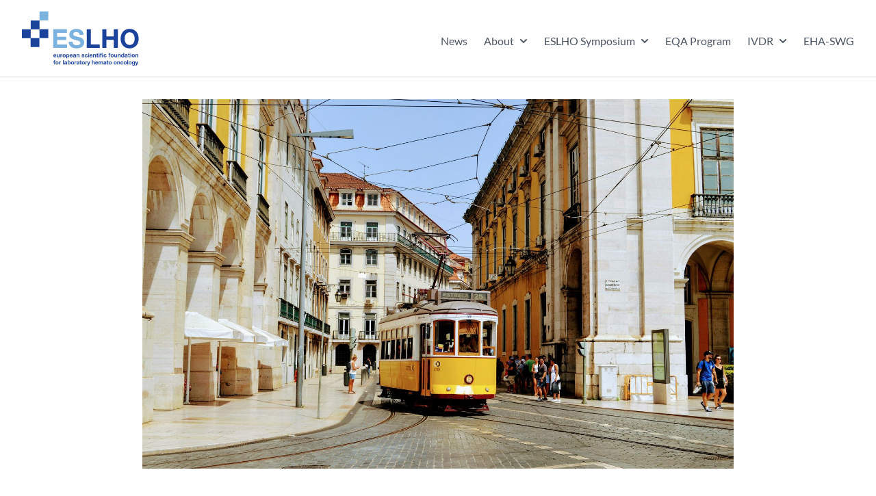

--- FILE ---
content_type: text/html;charset=UTF-8
request_url: https://eslho.org/news/open-eslho-symposium-on-november-7th-in-lisbon/
body_size: 2340
content:
<!DOCTYPE html><html lang="en"><head><meta charset="UTF-8"><meta name="viewport" content="width=device-width, initial-scale=1"><link rel="icon" href="/favicon.ico"><meta name="generator" content="Astro v4.16.19"><meta name="description"><title>Open ESLHO Symposium on November 7th in Lisbon | ESLHO</title><link rel="stylesheet" href="/_astro/_slug_.Ck3FMCsQ.css"></head> <body class="relative h-full min-h-screen overflow-x-hidden pb-32"> <style>astro-island,astro-slot,astro-static-slot{display:contents}</style><astro-island uid="Z1aORB6" prefix="r1" component-url="/_astro/Navbar.C7vEr3Dc.js" component-export="default" renderer-url="/_astro/client.DWvMSTGb.js" props="{&quot;navbar&quot;:[0,{&quot;_createdAt&quot;:[0,&quot;2024-04-01T10:41:54Z&quot;],&quot;_id&quot;:[0,&quot;navbar&quot;],&quot;_rev&quot;:[0,&quot;FG3loX58A98FiSufzN3I34&quot;],&quot;_type&quot;:[0,&quot;navbar&quot;],&quot;_updatedAt&quot;:[0,&quot;2025-12-09T12:48:57Z&quot;],&quot;nav&quot;:[1,[[0,{&quot;_key&quot;:[0,&quot;9f0767729d3a&quot;],&quot;_type&quot;:[0,&quot;navLink&quot;],&quot;link&quot;:[0,{&quot;language&quot;:[0,null],&quot;parent&quot;:[0,null],&quot;slug&quot;:[0,{&quot;_type&quot;:[0,&quot;slug&quot;],&quot;current&quot;:[0,&quot;news&quot;]}]}],&quot;title&quot;:[0,&quot;News&quot;]}],[0,{&quot;_key&quot;:[0,&quot;8aef782b6fef&quot;],&quot;_type&quot;:[0,&quot;navDropdown&quot;],&quot;links&quot;:[1,[[0,{&quot;_key&quot;:[0,&quot;121e606e473d&quot;],&quot;_type&quot;:[0,&quot;navLink&quot;],&quot;link&quot;:[0,{&quot;language&quot;:[0,null],&quot;parent&quot;:[0,null],&quot;slug&quot;:[0,{&quot;_type&quot;:[0,&quot;slug&quot;],&quot;current&quot;:[0,&quot;about&quot;]}]}],&quot;title&quot;:[0,&quot;About&quot;]}],[0,{&quot;_key&quot;:[0,&quot;6c17c16ee27a&quot;],&quot;_type&quot;:[0,&quot;navLink&quot;],&quot;link&quot;:[0,{&quot;language&quot;:[0,null],&quot;parent&quot;:[0,{&quot;slug&quot;:[0,{&quot;_type&quot;:[0,&quot;slug&quot;],&quot;current&quot;:[0,&quot;about&quot;]}]}],&quot;slug&quot;:[0,{&quot;_type&quot;:[0,&quot;slug&quot;],&quot;current&quot;:[0,&quot;board&quot;]}]}],&quot;title&quot;:[0,&quot;Board&quot;]}],[0,{&quot;_key&quot;:[0,&quot;83aa04223862&quot;],&quot;_type&quot;:[0,&quot;navLink&quot;],&quot;link&quot;:[0,{&quot;language&quot;:[0,null],&quot;parent&quot;:[0,{&quot;slug&quot;:[0,{&quot;_type&quot;:[0,&quot;slug&quot;],&quot;current&quot;:[0,&quot;about&quot;]}]}],&quot;slug&quot;:[0,{&quot;_type&quot;:[0,&quot;slug&quot;],&quot;current&quot;:[0,&quot;management-team&quot;]}]}],&quot;title&quot;:[0,&quot;Management team&quot;]}],[0,{&quot;_key&quot;:[0,&quot;fce743f2affc&quot;],&quot;_type&quot;:[0,&quot;navLink&quot;],&quot;link&quot;:[0,{&quot;language&quot;:[0,null],&quot;parent&quot;:[0,null],&quot;slug&quot;:[0,{&quot;_type&quot;:[0,&quot;slug&quot;],&quot;current&quot;:[0,&quot;contact&quot;]}]}],&quot;title&quot;:[0,&quot;Contact&quot;]}]]],&quot;title&quot;:[0,&quot;About&quot;]}],[0,{&quot;_key&quot;:[0,&quot;5929ba4390f4&quot;],&quot;_type&quot;:[0,&quot;navDropdown&quot;],&quot;links&quot;:[1,[[0,{&quot;_key&quot;:[0,&quot;e0fc304897db&quot;],&quot;_type&quot;:[0,&quot;navLink&quot;],&quot;link&quot;:[0,{&quot;language&quot;:[0,null],&quot;parent&quot;:[0,null],&quot;slug&quot;:[0,{&quot;_type&quot;:[0,&quot;slug&quot;],&quot;current&quot;:[0,&quot;symposium&quot;]}]}],&quot;title&quot;:[0,&quot;ESLHO Symposium&quot;]}],[0,{&quot;_key&quot;:[0,&quot;961477791b8f&quot;],&quot;_type&quot;:[0,&quot;navLink&quot;],&quot;link&quot;:[0,{&quot;language&quot;:[0,null],&quot;parent&quot;:[0,{&quot;slug&quot;:[0,{&quot;_type&quot;:[0,&quot;slug&quot;],&quot;current&quot;:[0,&quot;symposium&quot;]}]}],&quot;slug&quot;:[0,{&quot;_type&quot;:[0,&quot;slug&quot;],&quot;current&quot;:[0,&quot;previous&quot;]}]}],&quot;title&quot;:[0,&quot;Previous symposia&quot;]}]]],&quot;title&quot;:[0,&quot;ESLHO Symposium&quot;]}],[0,{&quot;_key&quot;:[0,&quot;474d80c38f31&quot;],&quot;_type&quot;:[0,&quot;navLink&quot;],&quot;link&quot;:[0,{&quot;language&quot;:[0,null],&quot;parent&quot;:[0,null],&quot;slug&quot;:[0,{&quot;_type&quot;:[0,&quot;slug&quot;],&quot;current&quot;:[0,&quot;EQA&quot;]}]}],&quot;title&quot;:[0,&quot;EQA Program&quot;]}],[0,{&quot;_key&quot;:[0,&quot;0f7a4de45915&quot;],&quot;_type&quot;:[0,&quot;navDropdown&quot;],&quot;links&quot;:[1,[[0,{&quot;_key&quot;:[0,&quot;0dc325a070ed&quot;],&quot;_type&quot;:[0,&quot;navLink&quot;],&quot;link&quot;:[0,{&quot;language&quot;:[0,null],&quot;parent&quot;:[0,null],&quot;slug&quot;:[0,{&quot;_type&quot;:[0,&quot;slug&quot;],&quot;current&quot;:[0,&quot;ivdr&quot;]}]}],&quot;title&quot;:[0,&quot;The IVDR&quot;]}],[0,{&quot;_key&quot;:[0,&quot;dfab2c90b7f9&quot;],&quot;_type&quot;:[0,&quot;navLink&quot;],&quot;link&quot;:[0,{&quot;language&quot;:[0,null],&quot;parent&quot;:[0,{&quot;slug&quot;:[0,{&quot;_type&quot;:[0,&quot;slug&quot;],&quot;current&quot;:[0,&quot;ivdr&quot;]}]}],&quot;slug&quot;:[0,{&quot;_type&quot;:[0,&quot;slug&quot;],&quot;current&quot;:[0,&quot;qa&quot;]}]}],&quot;title&quot;:[0,&quot;Q&amp;A&quot;]}],[0,{&quot;_key&quot;:[0,&quot;585cbead55cd&quot;],&quot;_type&quot;:[0,&quot;navLink&quot;],&quot;link&quot;:[0,{&quot;language&quot;:[0,null],&quot;parent&quot;:[0,{&quot;slug&quot;:[0,{&quot;_type&quot;:[0,&quot;slug&quot;],&quot;current&quot;:[0,&quot;ivdr&quot;]}]}],&quot;slug&quot;:[0,{&quot;_type&quot;:[0,&quot;slug&quot;],&quot;current&quot;:[0,&quot;tutorials&quot;]}]}],&quot;title&quot;:[0,&quot;Tutorials&quot;]}],[0,{&quot;_key&quot;:[0,&quot;9930ea867e58&quot;],&quot;_type&quot;:[0,&quot;navLink&quot;],&quot;link&quot;:[0,{&quot;language&quot;:[0,null],&quot;parent&quot;:[0,{&quot;slug&quot;:[0,{&quot;_type&quot;:[0,&quot;slug&quot;],&quot;current&quot;:[0,&quot;ivdr&quot;]}]}],&quot;slug&quot;:[0,{&quot;_type&quot;:[0,&quot;slug&quot;],&quot;current&quot;:[0,&quot;workshop&quot;]}]}],&quot;title&quot;:[0,&quot;Workshop 2021&quot;]}],[0,{&quot;_key&quot;:[0,&quot;eb745ed7be9c&quot;],&quot;_type&quot;:[0,&quot;navLink&quot;],&quot;link&quot;:[0,{&quot;language&quot;:[0,null],&quot;parent&quot;:[0,{&quot;slug&quot;:[0,{&quot;_type&quot;:[0,&quot;slug&quot;],&quot;current&quot;:[0,&quot;ivdr&quot;]}]}],&quot;slug&quot;:[0,{&quot;_type&quot;:[0,&quot;slug&quot;],&quot;current&quot;:[0,&quot;useful-resources&quot;]}]}],&quot;title&quot;:[0,&quot;Useful resources&quot;]}]]],&quot;title&quot;:[0,&quot;IVDR&quot;]}],[0,{&quot;_key&quot;:[0,&quot;7dc18b5f8512&quot;],&quot;_type&quot;:[0,&quot;navLink&quot;],&quot;link&quot;:[0,{&quot;language&quot;:[0,null],&quot;parent&quot;:[0,null],&quot;slug&quot;:[0,{&quot;_type&quot;:[0,&quot;slug&quot;],&quot;current&quot;:[0,&quot;eha-swg&quot;]}]}],&quot;title&quot;:[0,&quot;EHA-SWG&quot;]}]]]}]}" client="load" opts="{&quot;name&quot;:&quot;Navbar&quot;,&quot;value&quot;:true}" await-children=""><header class="border-b border-gray-300"><div class="mx-auto flex flex-wrap items-center justify-between p-4 sm:px-8 sm:py-4"><a href="/"><img alt="ESLHO logo" class="h-20" src="/images/ESLHO_FULL.svg"></a><button class="block items-center rounded border border-gray-400 px-3 py-2 text-gray-600 lg:hidden"><svg class="h-3 w-3 fill-current" viewBox="0 0 20 20" xmlns="http://www.w3.org/2000/svg"><title>Menu</title><path d="M0 3h20v2H0V3zm0 6h20v2H0V9zm0 6h20v2H0v-2z"></path></svg></button><nav class="hidden mt-4 w-full select-none text-base lg:mt-0 lg:block lg:w-auto lg:items-center"><a href="/news/1" class="mt-2 block text-gray-600 no-underline lg:ml-6 lg:mt-0 lg:inline-block hover:text-eslho-700">News</a><div class="block text-gray-600 lg:inline-block"><div class="relative"><div class="mt-2 inline-flex cursor-pointer items-center justify-center hover:text-eslho-700 lg:ml-6">About<svg class="-mr-1 ml-1 h-5 w-5" xmlns="http://www.w3.org/2000/svg" viewBox="0 0 20 20" fill="currentColor"><path fill-rule="evenodd" d="M5.293 7.293a1 1 0 011.414 0L10 10.586l3.293-3.293a1 1 0 111.414 1.414l-4 4a1 1 0 01-1.414 0l-4-4a1 1 0 010-1.414z" clip-rule="evenodd"></path></svg></div></div></div><div class="block text-gray-600 lg:inline-block"><div class="relative"><div class="mt-2 inline-flex cursor-pointer items-center justify-center hover:text-eslho-700 lg:ml-6">ESLHO Symposium<svg class="-mr-1 ml-1 h-5 w-5" xmlns="http://www.w3.org/2000/svg" viewBox="0 0 20 20" fill="currentColor"><path fill-rule="evenodd" d="M5.293 7.293a1 1 0 011.414 0L10 10.586l3.293-3.293a1 1 0 111.414 1.414l-4 4a1 1 0 01-1.414 0l-4-4a1 1 0 010-1.414z" clip-rule="evenodd"></path></svg></div></div></div><a href="/EQA" class="mt-2 block text-gray-600 no-underline lg:ml-6 lg:mt-0 lg:inline-block hover:text-eslho-700">EQA Program</a><div class="block text-gray-600 lg:inline-block"><div class="relative"><div class="mt-2 inline-flex cursor-pointer items-center justify-center hover:text-eslho-700 lg:ml-6">IVDR<svg class="-mr-1 ml-1 h-5 w-5" xmlns="http://www.w3.org/2000/svg" viewBox="0 0 20 20" fill="currentColor"><path fill-rule="evenodd" d="M5.293 7.293a1 1 0 011.414 0L10 10.586l3.293-3.293a1 1 0 111.414 1.414l-4 4a1 1 0 01-1.414 0l-4-4a1 1 0 010-1.414z" clip-rule="evenodd"></path></svg></div></div></div><a href="/eha-swg" class="mt-2 block text-gray-600 no-underline lg:ml-6 lg:mt-0 lg:inline-block hover:text-eslho-700">EHA-SWG</a></nav></div></header></astro-island> <main>  <div class="container mx-auto max-w-4xl px-4 py-8"> <picture> <source srcset="https://cdn.sanity.io/images/2ok9r5j5/production/77f57d3ccd1e3843e2d3b944c97ab5877f24edd9-6016x4000.jpg?rect=0,120,6016,3760&amp;w=1600&amp;h=1000" type="image/webp" sizes="(max-width: 1600px) 100vw, (max-width: 800px) 50vw, 421px"> <img src="https://cdn.sanity.io/images/2ok9r5j5/production/77f57d3ccd1e3843e2d3b944c97ab5877f24edd9-6016x4000.jpg?rect=0,120,6016,3760&amp;w=1600&amp;h=1000" sizes="(max-width: 1600px) 100vw, (max-width: 800px) 50vw, 421px" alt="asdg" class="pointer-events-none h-full w-full select-none object-cover object-center" loading="eager" width="1600" height="1000" decoding="async"> </picture> <h1 class="mb-4 mt-8 text-2xl font-bold">Open ESLHO Symposium on November 7th in Lisbon</h1> <p class="leading-relaxed">May 8, 2024</p> <hr class="my-8 py-0"> <div class=" w-full py-2"><img src="https://cdn.sanity.io/images/2ok9r5j5/production/ae465bde0f8c0b3ebbce094fd9d14242c87bf3fb-2000x451.jpg" class="" style="width:500px"></div><p class="pb-3">ESLHO organizes the 13th ESLHO Symposium on the 7th of November in LIsbon, Portugal. At the Convento do Beato, speakers from all over the world will share their knowledge on Multi-omics approaches for diagnosis and monitoring of hematological malignancies. Participants of the 13th ESLHO Symposium will be provided with the latest updates on the development and use of multi-omics approaches for the diagnosis and monitoring of hematological malignancies.</p> </div>  </main> <footer class="absolute bottom-0 left-0 right-0 w-full bg-gray-200"> <div class="container mx-auto p-4 text-xs text-gray-600"> <div class="mb-2"> <p class="">ESLHO and its participants cannot be held liable for any claims or damages in connection with their services in the field of diagnostics of lymphoid malignancies and the IVDR. <a href="https://eslho-public.s3.nl-ams.scw.cloud/ESLHO%20Disclaimer.pdf">Click here</a> to view the complete Definition of the Services and Disclaimer by ESLHO.</p> </div> <p>
Copyright 2025 - ESLHO All rights reserved.
</p> </div> </footer>  </body></html>

--- FILE ---
content_type: text/css; charset=UTF-8
request_url: https://eslho.org/_astro/_slug_.Ck3FMCsQ.css
body_size: 16256
content:
*,:before,:after{--tw-border-spacing-x: 0;--tw-border-spacing-y: 0;--tw-translate-x: 0;--tw-translate-y: 0;--tw-rotate: 0;--tw-skew-x: 0;--tw-skew-y: 0;--tw-scale-x: 1;--tw-scale-y: 1;--tw-pan-x: ;--tw-pan-y: ;--tw-pinch-zoom: ;--tw-scroll-snap-strictness: proximity;--tw-gradient-from-position: ;--tw-gradient-via-position: ;--tw-gradient-to-position: ;--tw-ordinal: ;--tw-slashed-zero: ;--tw-numeric-figure: ;--tw-numeric-spacing: ;--tw-numeric-fraction: ;--tw-ring-inset: ;--tw-ring-offset-width: 0px;--tw-ring-offset-color: #fff;--tw-ring-color: rgb(59 130 246 / .5);--tw-ring-offset-shadow: 0 0 #0000;--tw-ring-shadow: 0 0 #0000;--tw-shadow: 0 0 #0000;--tw-shadow-colored: 0 0 #0000;--tw-blur: ;--tw-brightness: ;--tw-contrast: ;--tw-grayscale: ;--tw-hue-rotate: ;--tw-invert: ;--tw-saturate: ;--tw-sepia: ;--tw-drop-shadow: ;--tw-backdrop-blur: ;--tw-backdrop-brightness: ;--tw-backdrop-contrast: ;--tw-backdrop-grayscale: ;--tw-backdrop-hue-rotate: ;--tw-backdrop-invert: ;--tw-backdrop-opacity: ;--tw-backdrop-saturate: ;--tw-backdrop-sepia: ;--tw-contain-size: ;--tw-contain-layout: ;--tw-contain-paint: ;--tw-contain-style: }::backdrop{--tw-border-spacing-x: 0;--tw-border-spacing-y: 0;--tw-translate-x: 0;--tw-translate-y: 0;--tw-rotate: 0;--tw-skew-x: 0;--tw-skew-y: 0;--tw-scale-x: 1;--tw-scale-y: 1;--tw-pan-x: ;--tw-pan-y: ;--tw-pinch-zoom: ;--tw-scroll-snap-strictness: proximity;--tw-gradient-from-position: ;--tw-gradient-via-position: ;--tw-gradient-to-position: ;--tw-ordinal: ;--tw-slashed-zero: ;--tw-numeric-figure: ;--tw-numeric-spacing: ;--tw-numeric-fraction: ;--tw-ring-inset: ;--tw-ring-offset-width: 0px;--tw-ring-offset-color: #fff;--tw-ring-color: rgb(59 130 246 / .5);--tw-ring-offset-shadow: 0 0 #0000;--tw-ring-shadow: 0 0 #0000;--tw-shadow: 0 0 #0000;--tw-shadow-colored: 0 0 #0000;--tw-blur: ;--tw-brightness: ;--tw-contrast: ;--tw-grayscale: ;--tw-hue-rotate: ;--tw-invert: ;--tw-saturate: ;--tw-sepia: ;--tw-drop-shadow: ;--tw-backdrop-blur: ;--tw-backdrop-brightness: ;--tw-backdrop-contrast: ;--tw-backdrop-grayscale: ;--tw-backdrop-hue-rotate: ;--tw-backdrop-invert: ;--tw-backdrop-opacity: ;--tw-backdrop-saturate: ;--tw-backdrop-sepia: ;--tw-contain-size: ;--tw-contain-layout: ;--tw-contain-paint: ;--tw-contain-style: }*,:before,:after{box-sizing:border-box;border-width:0;border-style:solid;border-color:#e5e7eb}:before,:after{--tw-content: ""}html,:host{line-height:1.5;-webkit-text-size-adjust:100%;-moz-tab-size:4;-o-tab-size:4;tab-size:4;font-family:Lato,ui-sans-serif,system-ui,sans-serif,"Apple Color Emoji","Segoe UI Emoji",Segoe UI Symbol,"Noto Color Emoji";font-feature-settings:normal;font-variation-settings:normal;-webkit-tap-highlight-color:transparent}body{margin:0;line-height:inherit}hr{height:0;color:inherit;border-top-width:1px}abbr:where([title]){-webkit-text-decoration:underline dotted;text-decoration:underline dotted}h1,h2,h3,h4,h5,h6{font-size:inherit;font-weight:inherit}a{color:inherit;text-decoration:inherit}b,strong{font-weight:bolder}code,kbd,samp,pre{font-family:ui-monospace,SFMono-Regular,Menlo,Monaco,Consolas,Liberation Mono,Courier New,monospace;font-feature-settings:normal;font-variation-settings:normal;font-size:1em}small{font-size:80%}sub,sup{font-size:75%;line-height:0;position:relative;vertical-align:baseline}sub{bottom:-.25em}sup{top:-.5em}table{text-indent:0;border-color:inherit;border-collapse:collapse}button,input,optgroup,select,textarea{font-family:inherit;font-feature-settings:inherit;font-variation-settings:inherit;font-size:100%;font-weight:inherit;line-height:inherit;letter-spacing:inherit;color:inherit;margin:0;padding:0}button,select{text-transform:none}button,input:where([type=button]),input:where([type=reset]),input:where([type=submit]){-webkit-appearance:button;background-color:transparent;background-image:none}:-moz-focusring{outline:auto}:-moz-ui-invalid{box-shadow:none}progress{vertical-align:baseline}::-webkit-inner-spin-button,::-webkit-outer-spin-button{height:auto}[type=search]{-webkit-appearance:textfield;outline-offset:-2px}::-webkit-search-decoration{-webkit-appearance:none}::-webkit-file-upload-button{-webkit-appearance:button;font:inherit}summary{display:list-item}blockquote,dl,dd,h1,h2,h3,h4,h5,h6,hr,figure,p,pre{margin:0}fieldset{margin:0;padding:0}legend{padding:0}ol,ul,menu{list-style:none;margin:0;padding:0}dialog{padding:0}textarea{resize:vertical}input::-moz-placeholder,textarea::-moz-placeholder{opacity:1;color:#9ca3af}input::placeholder,textarea::placeholder{opacity:1;color:#9ca3af}button,[role=button]{cursor:pointer}:disabled{cursor:default}img,svg,video,canvas,audio,iframe,embed,object{display:block;vertical-align:middle}img,video{max-width:100%;height:auto}[hidden]:where(:not([hidden=until-found])){display:none}[type=text],input:where(:not([type])),[type=email],[type=url],[type=password],[type=number],[type=date],[type=datetime-local],[type=month],[type=search],[type=tel],[type=time],[type=week],[multiple],textarea,select{-webkit-appearance:none;-moz-appearance:none;appearance:none;background-color:#fff;border-color:#6b7280;border-width:1px;border-radius:0;padding:.5rem .75rem;font-size:1rem;line-height:1.5rem;--tw-shadow: 0 0 #0000}[type=text]:focus,input:where(:not([type])):focus,[type=email]:focus,[type=url]:focus,[type=password]:focus,[type=number]:focus,[type=date]:focus,[type=datetime-local]:focus,[type=month]:focus,[type=search]:focus,[type=tel]:focus,[type=time]:focus,[type=week]:focus,[multiple]:focus,textarea:focus,select:focus{outline:2px solid transparent;outline-offset:2px;--tw-ring-inset: var(--tw-empty, );--tw-ring-offset-width: 0px;--tw-ring-offset-color: #fff;--tw-ring-color: #2563eb;--tw-ring-offset-shadow: var(--tw-ring-inset) 0 0 0 var(--tw-ring-offset-width) var(--tw-ring-offset-color);--tw-ring-shadow: var(--tw-ring-inset) 0 0 0 calc(1px + var(--tw-ring-offset-width)) var(--tw-ring-color);box-shadow:var(--tw-ring-offset-shadow),var(--tw-ring-shadow),var(--tw-shadow);border-color:#2563eb}input::-moz-placeholder,textarea::-moz-placeholder{color:#6b7280;opacity:1}input::placeholder,textarea::placeholder{color:#6b7280;opacity:1}::-webkit-datetime-edit-fields-wrapper{padding:0}::-webkit-date-and-time-value{min-height:1.5em;text-align:inherit}::-webkit-datetime-edit{display:inline-flex}::-webkit-datetime-edit,::-webkit-datetime-edit-year-field,::-webkit-datetime-edit-month-field,::-webkit-datetime-edit-day-field,::-webkit-datetime-edit-hour-field,::-webkit-datetime-edit-minute-field,::-webkit-datetime-edit-second-field,::-webkit-datetime-edit-millisecond-field,::-webkit-datetime-edit-meridiem-field{padding-top:0;padding-bottom:0}select{background-image:url("data:image/svg+xml,%3csvg xmlns='http://www.w3.org/2000/svg' fill='none' viewBox='0 0 20 20'%3e%3cpath stroke='%236b7280' stroke-linecap='round' stroke-linejoin='round' stroke-width='1.5' d='M6 8l4 4 4-4'/%3e%3c/svg%3e");background-position:right .5rem center;background-repeat:no-repeat;background-size:1.5em 1.5em;padding-right:2.5rem;-webkit-print-color-adjust:exact;print-color-adjust:exact}[multiple],[size]:where(select:not([size="1"])){background-image:initial;background-position:initial;background-repeat:unset;background-size:initial;padding-right:.75rem;-webkit-print-color-adjust:unset;print-color-adjust:unset}[type=checkbox],[type=radio]{-webkit-appearance:none;-moz-appearance:none;appearance:none;padding:0;-webkit-print-color-adjust:exact;print-color-adjust:exact;display:inline-block;vertical-align:middle;background-origin:border-box;-webkit-user-select:none;-moz-user-select:none;user-select:none;flex-shrink:0;height:1rem;width:1rem;color:#2563eb;background-color:#fff;border-color:#6b7280;border-width:1px;--tw-shadow: 0 0 #0000}[type=checkbox]{border-radius:0}[type=radio]{border-radius:100%}[type=checkbox]:focus,[type=radio]:focus{outline:2px solid transparent;outline-offset:2px;--tw-ring-inset: var(--tw-empty, );--tw-ring-offset-width: 2px;--tw-ring-offset-color: #fff;--tw-ring-color: #2563eb;--tw-ring-offset-shadow: var(--tw-ring-inset) 0 0 0 var(--tw-ring-offset-width) var(--tw-ring-offset-color);--tw-ring-shadow: var(--tw-ring-inset) 0 0 0 calc(2px + var(--tw-ring-offset-width)) var(--tw-ring-color);box-shadow:var(--tw-ring-offset-shadow),var(--tw-ring-shadow),var(--tw-shadow)}[type=checkbox]:checked,[type=radio]:checked{border-color:transparent;background-color:currentColor;background-size:100% 100%;background-position:center;background-repeat:no-repeat}[type=checkbox]:checked{background-image:url("data:image/svg+xml,%3csvg viewBox='0 0 16 16' fill='white' xmlns='http://www.w3.org/2000/svg'%3e%3cpath d='M12.207 4.793a1 1 0 010 1.414l-5 5a1 1 0 01-1.414 0l-2-2a1 1 0 011.414-1.414L6.5 9.086l4.293-4.293a1 1 0 011.414 0z'/%3e%3c/svg%3e")}@media (forced-colors: active){[type=checkbox]:checked{-webkit-appearance:auto;-moz-appearance:auto;appearance:auto}}[type=radio]:checked{background-image:url("data:image/svg+xml,%3csvg viewBox='0 0 16 16' fill='white' xmlns='http://www.w3.org/2000/svg'%3e%3ccircle cx='8' cy='8' r='3'/%3e%3c/svg%3e")}@media (forced-colors: active){[type=radio]:checked{-webkit-appearance:auto;-moz-appearance:auto;appearance:auto}}[type=checkbox]:checked:hover,[type=checkbox]:checked:focus,[type=radio]:checked:hover,[type=radio]:checked:focus{border-color:transparent;background-color:currentColor}[type=checkbox]:indeterminate{background-image:url("data:image/svg+xml,%3csvg xmlns='http://www.w3.org/2000/svg' fill='none' viewBox='0 0 16 16'%3e%3cpath stroke='white' stroke-linecap='round' stroke-linejoin='round' stroke-width='2' d='M4 8h8'/%3e%3c/svg%3e");border-color:transparent;background-color:currentColor;background-size:100% 100%;background-position:center;background-repeat:no-repeat}@media (forced-colors: active){[type=checkbox]:indeterminate{-webkit-appearance:auto;-moz-appearance:auto;appearance:auto}}[type=checkbox]:indeterminate:hover,[type=checkbox]:indeterminate:focus{border-color:transparent;background-color:currentColor}[type=file]{background:unset;border-color:inherit;border-width:0;border-radius:0;padding:0;font-size:unset;line-height:inherit}[type=file]:focus{outline:1px solid ButtonText;outline:1px auto -webkit-focus-ring-color}.container{width:100%}@media (min-width: 640px){.container{max-width:640px}}@media (min-width: 768px){.container{max-width:768px}}@media (min-width: 1024px){.container{max-width:1024px}}@media (min-width: 1280px){.container{max-width:1280px}}@media (min-width: 1536px){.container{max-width:1536px}}.pointer-events-none{pointer-events:none}.absolute{position:absolute}.relative{position:relative}.bottom-0{bottom:0}.left-0{left:0}.right-0{right:0}.z-10{z-index:10}.col-span-2{grid-column:span 2 / span 2}.col-span-3{grid-column:span 3 / span 3}.m-auto{margin:auto}.mx-auto{margin-left:auto;margin-right:auto}.my-1{margin-top:.25rem;margin-bottom:.25rem}.my-10{margin-top:2.5rem;margin-bottom:2.5rem}.my-2{margin-top:.5rem;margin-bottom:.5rem}.my-3{margin-top:.75rem;margin-bottom:.75rem}.my-8{margin-top:2rem;margin-bottom:2rem}.-mr-1{margin-right:-.25rem}.mb-1{margin-bottom:.25rem}.mb-10{margin-bottom:2.5rem}.mb-2{margin-bottom:.5rem}.mb-4{margin-bottom:1rem}.mb-5{margin-bottom:1.25rem}.mb-8{margin-bottom:2rem}.ml-1{margin-left:.25rem}.ml-4{margin-left:1rem}.ml-5{margin-left:1.25rem}.ml-8{margin-left:2rem}.mr-2{margin-right:.5rem}.mr-6{margin-right:1.5rem}.mt-1{margin-top:.25rem}.mt-2{margin-top:.5rem}.mt-3{margin-top:.75rem}.mt-4{margin-top:1rem}.mt-8{margin-top:2rem}.line-clamp-4{overflow:hidden;display:-webkit-box;-webkit-box-orient:vertical;-webkit-line-clamp:4}.block{display:block}.flex{display:flex}.inline-flex{display:inline-flex}.grid{display:grid}.hidden{display:none}.h-20{height:5rem}.h-3{height:.75rem}.h-48{height:12rem}.h-5{height:1.25rem}.h-6{height:1.5rem}.h-80{height:20rem}.h-full{height:100%}.min-h-screen{min-height:100vh}.w-1\/2{width:50%}.w-3{width:.75rem}.w-5{width:1.25rem}.w-6{width:1.5rem}.w-full{width:100%}.max-w-2xl{max-width:42rem}.max-w-3xl{max-width:48rem}.max-w-4xl{max-width:56rem}.max-w-md{max-width:28rem}.flex-shrink{flex-shrink:1}.flex-shrink-0{flex-shrink:0}.flex-grow-0{flex-grow:0}.border-separate{border-collapse:separate}.border-spacing-1{--tw-border-spacing-x: .25rem;--tw-border-spacing-y: .25rem;border-spacing:var(--tw-border-spacing-x) var(--tw-border-spacing-y)}.cursor-default{cursor:default}.cursor-pointer{cursor:pointer}.select-none{-webkit-user-select:none;-moz-user-select:none;user-select:none}.list-outside{list-style-position:outside}.list-decimal{list-style-type:decimal}.list-disc{list-style-type:disc}.grid-cols-1{grid-template-columns:repeat(1,minmax(0,1fr))}.grid-cols-3{grid-template-columns:repeat(3,minmax(0,1fr))}.flex-col{flex-direction:column}.flex-wrap{flex-wrap:wrap}.flex-nowrap{flex-wrap:nowrap}.items-center{align-items:center}.justify-end{justify-content:flex-end}.justify-center{justify-content:center}.justify-between{justify-content:space-between}.gap-10{gap:2.5rem}.gap-14{gap:3.5rem}.gap-2{gap:.5rem}.gap-4{gap:1rem}.gap-8{gap:2rem}.gap-x-10{-moz-column-gap:2.5rem;column-gap:2.5rem}.space-x-2>:not([hidden])~:not([hidden]){--tw-space-x-reverse: 0;margin-right:calc(.5rem * var(--tw-space-x-reverse));margin-left:calc(.5rem * calc(1 - var(--tw-space-x-reverse)))}.space-y-2>:not([hidden])~:not([hidden]){--tw-space-y-reverse: 0;margin-top:calc(.5rem * calc(1 - var(--tw-space-y-reverse)));margin-bottom:calc(.5rem * var(--tw-space-y-reverse))}.space-y-4>:not([hidden])~:not([hidden]){--tw-space-y-reverse: 0;margin-top:calc(1rem * calc(1 - var(--tw-space-y-reverse)));margin-bottom:calc(1rem * var(--tw-space-y-reverse))}.overflow-x-hidden{overflow-x:hidden}.whitespace-nowrap{white-space:nowrap}.rounded{border-radius:.25rem}.rounded-full{border-radius:9999px}.rounded-md{border-radius:.375rem}.rounded-xl{border-radius:.75rem}.border{border-width:1px}.border-b{border-bottom-width:1px}.border-amber-500{--tw-border-opacity: 1;border-color:rgb(245 158 11 / var(--tw-border-opacity, 1))}.border-eslho-500{--tw-border-opacity: 1;border-color:rgb(66 118 239 / var(--tw-border-opacity, 1))}.border-gray-200{--tw-border-opacity: 1;border-color:rgb(229 231 235 / var(--tw-border-opacity, 1))}.border-gray-300{--tw-border-opacity: 1;border-color:rgb(209 213 219 / var(--tw-border-opacity, 1))}.border-gray-400{--tw-border-opacity: 1;border-color:rgb(156 163 175 / var(--tw-border-opacity, 1))}.\!bg-transparent{background-color:transparent!important}.bg-amber-500{--tw-bg-opacity: 1;background-color:rgb(245 158 11 / var(--tw-bg-opacity, 1))}.bg-blue-100{--tw-bg-opacity: 1;background-color:rgb(219 234 254 / var(--tw-bg-opacity, 1))}.bg-blue-400{--tw-bg-opacity: 1;background-color:rgb(96 165 250 / var(--tw-bg-opacity, 1))}.bg-blue-50{--tw-bg-opacity: 1;background-color:rgb(239 246 255 / var(--tw-bg-opacity, 1))}.bg-eslho-100{--tw-bg-opacity: 1;background-color:rgb(220 231 253 / var(--tw-bg-opacity, 1))}.bg-eslho-100\/50{background-color:#dce7fd80}.bg-gray-100{--tw-bg-opacity: 1;background-color:rgb(243 244 246 / var(--tw-bg-opacity, 1))}.bg-gray-200{--tw-bg-opacity: 1;background-color:rgb(229 231 235 / var(--tw-bg-opacity, 1))}.bg-gray-50{--tw-bg-opacity: 1;background-color:rgb(249 250 251 / var(--tw-bg-opacity, 1))}.bg-gray-500{--tw-bg-opacity: 1;background-color:rgb(107 114 128 / var(--tw-bg-opacity, 1))}.bg-gray-600{--tw-bg-opacity: 1;background-color:rgb(75 85 99 / var(--tw-bg-opacity, 1))}.bg-green-50{--tw-bg-opacity: 1;background-color:rgb(240 253 244 / var(--tw-bg-opacity, 1))}.bg-purple-50{--tw-bg-opacity: 1;background-color:rgb(250 245 255 / var(--tw-bg-opacity, 1))}.bg-rose-50{--tw-bg-opacity: 1;background-color:rgb(255 241 242 / var(--tw-bg-opacity, 1))}.bg-white{--tw-bg-opacity: 1;background-color:rgb(255 255 255 / var(--tw-bg-opacity, 1))}.bg-yellow-50{--tw-bg-opacity: 1;background-color:rgb(254 252 232 / var(--tw-bg-opacity, 1))}.fill-amber-500{fill:#f59e0b}.fill-current{fill:currentColor}.fill-eslho-500{fill:#4276ef}.object-cover{-o-object-fit:cover;object-fit:cover}.object-center{-o-object-position:center;object-position:center}.p-2{padding:.5rem}.p-3{padding:.75rem}.p-4{padding:1rem}.p-5{padding:1.25rem}.p-6{padding:1.5rem}.px-2{padding-left:.5rem;padding-right:.5rem}.px-3{padding-left:.75rem;padding-right:.75rem}.px-4{padding-left:1rem;padding-right:1rem}.px-5{padding-left:1.25rem;padding-right:1.25rem}.py-0{padding-top:0;padding-bottom:0}.py-1{padding-top:.25rem;padding-bottom:.25rem}.py-10{padding-top:2.5rem;padding-bottom:2.5rem}.py-2{padding-top:.5rem;padding-bottom:.5rem}.py-3{padding-top:.75rem;padding-bottom:.75rem}.py-6{padding-top:1.5rem;padding-bottom:1.5rem}.py-8{padding-top:2rem;padding-bottom:2rem}.pb-3{padding-bottom:.75rem}.pb-32{padding-bottom:8rem}.text-center{text-align:center}.font-sans{font-family:Lato,ui-sans-serif,system-ui,sans-serif,"Apple Color Emoji","Segoe UI Emoji",Segoe UI Symbol,"Noto Color Emoji"}.text-2xl{font-size:1.5rem;line-height:2rem}.text-3xl{font-size:1.875rem;line-height:2.25rem}.text-base{font-size:1rem;line-height:1.5rem}.text-lg{font-size:1.125rem;line-height:1.75rem}.text-sm{font-size:.875rem;line-height:1.25rem}.text-xl{font-size:1.25rem;line-height:1.75rem}.text-xs{font-size:.75rem;line-height:1rem}.font-bold{font-weight:700}.font-medium{font-weight:500}.font-normal{font-weight:400}.font-semibold{font-weight:600}.italic{font-style:italic}.leading-relaxed{line-height:1.625}.text-black{--tw-text-opacity: 1;color:rgb(0 0 0 / var(--tw-text-opacity, 1))}.text-blue-500{--tw-text-opacity: 1;color:rgb(59 130 246 / var(--tw-text-opacity, 1))}.text-blue-700{--tw-text-opacity: 1;color:rgb(29 78 216 / var(--tw-text-opacity, 1))}.text-eslho-400{--tw-text-opacity: 1;color:rgb(102 155 244 / var(--tw-text-opacity, 1))}.text-eslho-500{--tw-text-opacity: 1;color:rgb(66 118 239 / var(--tw-text-opacity, 1))}.text-eslho-700{--tw-text-opacity: 1;color:rgb(36 67 209 / var(--tw-text-opacity, 1))}.text-gray-300{--tw-text-opacity: 1;color:rgb(209 213 219 / var(--tw-text-opacity, 1))}.text-gray-600{--tw-text-opacity: 1;color:rgb(75 85 99 / var(--tw-text-opacity, 1))}.text-gray-700{--tw-text-opacity: 1;color:rgb(55 65 81 / var(--tw-text-opacity, 1))}.text-gray-900{--tw-text-opacity: 1;color:rgb(17 24 39 / var(--tw-text-opacity, 1))}.text-green-700{--tw-text-opacity: 1;color:rgb(21 128 61 / var(--tw-text-opacity, 1))}.text-purple-700{--tw-text-opacity: 1;color:rgb(126 34 206 / var(--tw-text-opacity, 1))}.text-red-400{--tw-text-opacity: 1;color:rgb(248 113 113 / var(--tw-text-opacity, 1))}.text-red-500{--tw-text-opacity: 1;color:rgb(239 68 68 / var(--tw-text-opacity, 1))}.text-rose-700{--tw-text-opacity: 1;color:rgb(190 18 60 / var(--tw-text-opacity, 1))}.text-white{--tw-text-opacity: 1;color:rgb(255 255 255 / var(--tw-text-opacity, 1))}.text-yellow-800{--tw-text-opacity: 1;color:rgb(133 77 14 / var(--tw-text-opacity, 1))}.no-underline{text-decoration-line:none}.shadow{--tw-shadow: 0 1px 3px 0 rgb(0 0 0 / .1), 0 1px 2px -1px rgb(0 0 0 / .1);--tw-shadow-colored: 0 1px 3px 0 var(--tw-shadow-color), 0 1px 2px -1px var(--tw-shadow-color);box-shadow:var(--tw-ring-offset-shadow, 0 0 #0000),var(--tw-ring-shadow, 0 0 #0000),var(--tw-shadow)}.shadow-lg{--tw-shadow: 0 10px 15px -3px rgb(0 0 0 / .1), 0 4px 6px -4px rgb(0 0 0 / .1);--tw-shadow-colored: 0 10px 15px -3px var(--tw-shadow-color), 0 4px 6px -4px var(--tw-shadow-color);box-shadow:var(--tw-ring-offset-shadow, 0 0 #0000),var(--tw-ring-shadow, 0 0 #0000),var(--tw-shadow)}.ring-1{--tw-ring-offset-shadow: var(--tw-ring-inset) 0 0 0 var(--tw-ring-offset-width) var(--tw-ring-offset-color);--tw-ring-shadow: var(--tw-ring-inset) 0 0 0 calc(1px + var(--tw-ring-offset-width)) var(--tw-ring-color);box-shadow:var(--tw-ring-offset-shadow),var(--tw-ring-shadow),var(--tw-shadow, 0 0 #0000)}.ring-2{--tw-ring-offset-shadow: var(--tw-ring-inset) 0 0 0 var(--tw-ring-offset-width) var(--tw-ring-offset-color);--tw-ring-shadow: var(--tw-ring-inset) 0 0 0 calc(2px + var(--tw-ring-offset-width)) var(--tw-ring-color);box-shadow:var(--tw-ring-offset-shadow),var(--tw-ring-shadow),var(--tw-shadow, 0 0 #0000)}.ring-inset{--tw-ring-inset: inset}.\!ring-eslho-800{--tw-ring-opacity: 1 !important;--tw-ring-color: rgb(36 57 169 / var(--tw-ring-opacity, 1)) !important}.ring-blue-600\/10{--tw-ring-color: rgb(37 99 235 / .1)}.ring-gray-500\/10{--tw-ring-color: rgb(107 114 128 / .1)}.ring-green-600\/20{--tw-ring-color: rgb(22 163 74 / .2)}.ring-purple-700\/10{--tw-ring-color: rgb(126 34 206 / .1)}.ring-rose-700\/10{--tw-ring-color: rgb(190 18 60 / .1)}.ring-yellow-600\/20{--tw-ring-color: rgb(202 138 4 / .2)}.filter{filter:var(--tw-blur) var(--tw-brightness) var(--tw-contrast) var(--tw-grayscale) var(--tw-hue-rotate) var(--tw-invert) var(--tw-saturate) var(--tw-sepia) var(--tw-drop-shadow)}.transition-colors{transition-property:color,background-color,border-color,text-decoration-color,fill,stroke;transition-timing-function:cubic-bezier(.4,0,.2,1);transition-duration:.15s}.duration-200{transition-duration:.2s}.ease-in-out{transition-timing-function:cubic-bezier(.4,0,.2,1)}.first\:mt-0:first-child{margin-top:0}.first\:text-3xl:first-child{font-size:1.875rem;line-height:2.25rem}.first\:font-bold:first-child{font-weight:700}.hover\:bg-blue-500:hover{--tw-bg-opacity: 1;background-color:rgb(59 130 246 / var(--tw-bg-opacity, 1))}.hover\:bg-gray-400:hover{--tw-bg-opacity: 1;background-color:rgb(156 163 175 / var(--tw-bg-opacity, 1))}.hover\:bg-gray-50:hover{--tw-bg-opacity: 1;background-color:rgb(249 250 251 / var(--tw-bg-opacity, 1))}.hover\:text-black:hover{--tw-text-opacity: 1;color:rgb(0 0 0 / var(--tw-text-opacity, 1))}.hover\:text-eslho-700:hover{--tw-text-opacity: 1;color:rgb(36 67 209 / var(--tw-text-opacity, 1))}.hover\:text-eslho-900:hover{--tw-text-opacity: 1;color:rgb(36 55 141 / var(--tw-text-opacity, 1))}.hover\:text-gray-700:hover{--tw-text-opacity: 1;color:rgb(55 65 81 / var(--tw-text-opacity, 1))}.group:hover .group-hover\:text-eslho-600{--tw-text-opacity: 1;color:rgb(45 88 227 / var(--tw-text-opacity, 1))}@media (min-width: 640px){.sm\:px-10{padding-left:2.5rem;padding-right:2.5rem}.sm\:px-8{padding-left:2rem;padding-right:2rem}.sm\:py-4{padding-top:1rem;padding-bottom:1rem}.sm\:text-base{font-size:1rem;line-height:1.5rem}}@media (min-width: 768px){.md\:grid-cols-3{grid-template-columns:repeat(3,minmax(0,1fr))}.md\:gap-8{gap:2rem}.md\:px-20{padding-left:5rem;padding-right:5rem}.md\:px-28{padding-left:7rem;padding-right:7rem}.md\:text-2xl{font-size:1.5rem;line-height:2rem}.md\:text-3xl{font-size:1.875rem;line-height:2.25rem}.md\:text-lg{font-size:1.125rem;line-height:1.75rem}.md\:text-xl{font-size:1.25rem;line-height:1.75rem}}@media (min-width: 1024px){.lg\:absolute{position:absolute}.lg\:left-0{left:0}.lg\:ml-6{margin-left:1.5rem}.lg\:mt-0{margin-top:0}.lg\:block{display:block}.lg\:inline-block{display:inline-block}.lg\:hidden{display:none}.lg\:w-auto{width:auto}.lg\:flex-half{flex:0 49%}.lg\:grid-cols-2{grid-template-columns:repeat(2,minmax(0,1fr))}.lg\:grid-cols-3{grid-template-columns:repeat(3,minmax(0,1fr))}.lg\:flex-row{flex-direction:row}.lg\:items-center{align-items:center}.lg\:justify-between{justify-content:space-between}}@font-face{font-family:Lato;font-style:normal;font-display:swap;font-weight:400;src:url(/_astro/lato-latin-ext-400-normal.CK4GAP86.woff2) format("woff2"),url([data-uri]) format("woff");unicode-range:U+0100-02BA,U+02BD-02C5,U+02C7-02CC,U+02CE-02D7,U+02DD-02FF,U+0304,U+0308,U+0329,U+1D00-1DBF,U+1E00-1E9F,U+1EF2-1EFF,U+2020,U+20A0-20AB,U+20AD-20C0,U+2113,U+2C60-2C7F,U+A720-A7FF}@font-face{font-family:Lato;font-style:normal;font-display:swap;font-weight:400;src:url(/_astro/lato-latin-400-normal.BEhtfm5r.woff2) format("woff2"),url(/_astro/lato-latin-400-normal.B11PyLys.woff) format("woff");unicode-range:U+0000-00FF,U+0131,U+0152-0153,U+02BB-02BC,U+02C6,U+02DA,U+02DC,U+0304,U+0308,U+0329,U+2000-206F,U+20AC,U+2122,U+2191,U+2193,U+2212,U+2215,U+FEFF,U+FFFD}@font-face{font-family:Lato;font-style:normal;font-display:swap;font-weight:700;src:url(/_astro/lato-latin-ext-700-normal.C6gwlRgY.woff2) format("woff2"),url([data-uri]) format("woff");unicode-range:U+0100-02BA,U+02BD-02C5,U+02C7-02CC,U+02CE-02D7,U+02DD-02FF,U+0304,U+0308,U+0329,U+1D00-1DBF,U+1E00-1E9F,U+1EF2-1EFF,U+2020,U+20A0-20AB,U+20AD-20C0,U+2113,U+2C60-2C7F,U+A720-A7FF}@font-face{font-family:Lato;font-style:normal;font-display:swap;font-weight:700;src:url(/_astro/lato-latin-700-normal.BUGMgin4.woff2) format("woff2"),url(/_astro/lato-latin-700-normal.DAdL7O4w.woff) format("woff");unicode-range:U+0000-00FF,U+0131,U+0152-0153,U+02BB-02BC,U+02C6,U+02DA,U+02DC,U+0304,U+0308,U+0329,U+2000-206F,U+20AC,U+2122,U+2191,U+2193,U+2212,U+2215,U+FEFF,U+FFFD}@font-face{font-family:Lato;font-style:normal;font-display:swap;font-weight:900;src:url(/_astro/lato-latin-ext-900-normal.BhetttCG.woff2) format("woff2"),url([data-uri]) format("woff");unicode-range:U+0100-02BA,U+02BD-02C5,U+02C7-02CC,U+02CE-02D7,U+02DD-02FF,U+0304,U+0308,U+0329,U+1D00-1DBF,U+1E00-1E9F,U+1EF2-1EFF,U+2020,U+20A0-20AB,U+20AD-20C0,U+2113,U+2C60-2C7F,U+A720-A7FF}@font-face{font-family:Lato;font-style:normal;font-display:swap;font-weight:900;src:url(/_astro/lato-latin-900-normal.C3uaq3BA.woff2) format("woff2"),url(/_astro/lato-latin-900-normal.CZBfLiEO.woff) format("woff");unicode-range:U+0000-00FF,U+0131,U+0152-0153,U+02BB-02BC,U+02C6,U+02DA,U+02DC,U+0304,U+0308,U+0329,U+2000-206F,U+20AC,U+2122,U+2191,U+2193,U+2212,U+2215,U+FEFF,U+FFFD}a{--tw-text-opacity: 1;color:rgb(36 57 169 / var(--tw-text-opacity, 1))}a:hover{--tw-text-opacity: 1;color:rgb(45 88 227 / var(--tw-text-opacity, 1))}input[type=text],input[type=email],input[type=number]{margin-bottom:.5rem;border-radius:.25rem;border-width:1px;--tw-border-opacity: 1;border-color:rgb(209 213 219 / var(--tw-border-opacity, 1))}input[type=radio]{margin-right:.5rem;border-width:1px;--tw-border-opacity: 1;border-color:rgb(209 213 219 / var(--tw-border-opacity, 1))}input[type=checkbox]{margin-right:.5rem;border-radius:.25rem;border-width:1px;--tw-border-opacity: 1;border-color:rgb(209 213 219 / var(--tw-border-opacity, 1))}textarea{margin-bottom:.5rem;height:8rem;border-radius:.25rem;border-width:1px;--tw-border-opacity: 1;border-color:rgb(209 213 219 / var(--tw-border-opacity, 1))}select{margin-bottom:.5rem;border-radius:.25rem;border-width:1px;--tw-border-opacity: 1;border-color:rgb(209 213 219 / var(--tw-border-opacity, 1))}label{margin-bottom:.5rem;font-weight:700}


--- FILE ---
content_type: image/svg+xml
request_url: https://eslho.org/images/ESLHO_FULL.svg
body_size: 4977
content:
<?xml version="1.0" encoding="UTF-8" standalone="no"?><!DOCTYPE svg PUBLIC "-//W3C//DTD SVG 1.1//EN" "http://www.w3.org/Graphics/SVG/1.1/DTD/svg11.dtd"><svg width="100%" height="100%" viewBox="0 0 892 417" version="1.1" xmlns="http://www.w3.org/2000/svg" xmlns:xlink="http://www.w3.org/1999/xlink" xml:space="preserve" xmlns:serif="http://www.serif.com/" style="fill-rule:evenodd;clip-rule:evenodd;stroke-linejoin:round;stroke-miterlimit:2;"><g><rect x="66.246" y="206.938" width="67.212" height="68.083" style="fill:#1c439c;fill-rule:nonzero;"/><rect x="0" y="139.8" width="67.217" height="68.083" style="fill:#1c439c;fill-rule:nonzero;"/><rect x="67.267" y="72.329" width="67.217" height="68.083" style="fill:#1c439c;fill-rule:nonzero;"/><rect x="134.167" y="3.546" width="67.213" height="68.088" style="fill:#7cb2de;fill-rule:nonzero;"/><rect x="134.167" y="139.083" width="67.213" height="68.079" style="fill:#1c439c;fill-rule:nonzero;"/><path d="M238.588,139.913l104.908,-0l-0,26.27l-74.063,0l0,30.446l67.975,0l0,24.279l-67.975,0l0,34.825l75.634,0l-0,26.267l-106.479,0l-0,-142.087Z" style="fill:#7cb2de;fill-rule:nonzero;"/><path d="M386.904,234.833c0,18.909 14.538,26.267 31.042,26.267c10.804,0 27.308,-3.179 27.308,-17.708c0,-15.321 -21.021,-17.909 -41.65,-23.484c-20.825,-5.57 -41.846,-13.725 -41.846,-40.391c0,-29.054 27.113,-42.984 52.455,-42.984c29.274,0 56.187,12.934 56.187,45.767l-29.863,-0c-0.979,-17.112 -12.966,-21.492 -27.699,-21.492c-9.826,0 -21.217,4.18 -21.217,16.121c-0,10.946 6.679,12.338 41.846,21.492c10.216,2.587 41.646,9.154 41.646,41.387c-0,26.071 -20.234,45.575 -58.346,45.575c-31.042,0 -60.117,-15.521 -59.725,-50.55l29.862,0Z" style="fill:#7cb2de;fill-rule:nonzero;"/><path d="M494.654,139.913l30.846,-0l0,115.82l68.362,0l0,26.267l-99.208,0l0,-142.087Z" style="fill:#1c439c;fill-rule:nonzero;"/><path d="M613.404,139.913l30.846,-0l-0,54.525l56.775,-0l0,-54.525l30.846,-0l-0,142.087l-30.846,0l0,-61.296l-56.775,0l-0,61.296l-30.846,0l0,-142.087Z" style="fill:#1c439c;fill-rule:nonzero;"/><path d="M821.833,259.117c27.705,-0 38.117,-23.884 38.117,-47.567c0,-24.871 -10.412,-48.75 -38.117,-48.75c-27.695,-0 -38.108,23.879 -38.108,48.75c-0,23.683 10.413,47.567 38.108,47.567Zm0,-122.584c43.421,0 68.959,32.834 68.959,75.017c-0,40.996 -25.538,73.833 -68.959,73.833c-43.416,0 -68.954,-32.837 -68.954,-73.833c0,-42.183 25.538,-75.017 68.954,-75.017Z" style="fill:#1c439c;fill-rule:nonzero;"/><path d="M256.621,338.596c-0.579,-3.221 -1.959,-4.921 -5.025,-4.921c-4.004,0 -5.163,3.133 -5.25,4.921l10.275,-0Zm-10.275,4.029c0.179,4.029 2.133,5.862 5.65,5.862c2.533,0 4.579,-1.566 4.983,-2.995l5.558,-0c-1.779,5.458 -5.558,7.787 -10.762,7.787c-7.254,0 -11.746,-5.012 -11.746,-12.175c0,-6.937 4.763,-12.216 11.746,-12.216c7.825,-0 11.608,6.62 11.162,13.737l-16.591,-0Z" style="fill:#1c439c;fill-rule:nonzero;"/><path d="M288.429,352.65l-6.004,-0l-0,-3.221l-0.133,0c-1.6,2.596 -4.359,3.85 -7.025,3.85c-6.717,0 -8.409,-3.804 -8.409,-9.533l0,-14.233l6.317,-0l-0,13.07c-0,3.804 1.113,5.684 4.046,5.684c3.425,-0 4.892,-1.925 4.892,-6.625l-0,-12.129l6.316,-0l0,23.137Z" style="fill:#1c439c;fill-rule:nonzero;"/><path d="M293.417,329.513l6.004,-0l-0,4.295l0.087,0c1.159,-2.912 4.271,-4.92 7.342,-4.92c0.446,-0 0.979,0.087 1.379,0.22l0,5.909c-0.579,-0.134 -1.512,-0.225 -2.271,-0.225c-4.625,-0 -6.225,3.358 -6.225,7.433l0,10.425l-6.316,-0l-0,-23.137Z" style="fill:#1c439c;fill-rule:nonzero;"/><path d="M322.067,348.487c4.312,0 5.604,-3.712 5.604,-7.383c-0,-3.717 -1.292,-7.429 -5.604,-7.429c-4.271,0 -5.563,3.712 -5.563,7.429c0,3.671 1.292,7.383 5.563,7.383Zm-0,-19.599c7.25,-0 11.92,4.829 11.92,12.216c0,7.338 -4.67,12.175 -11.92,12.175c-7.204,0 -11.875,-4.837 -11.875,-12.175c-0,-7.387 4.671,-12.216 11.875,-12.216Z" style="fill:#1c439c;fill-rule:nonzero;"/><path d="M355.342,341.146c-0,-3.667 -1.467,-7.471 -5.513,-7.471c-4.137,0 -5.475,3.712 -5.475,7.471c0,3.762 1.425,7.341 5.517,7.341c4.137,0 5.471,-3.579 5.471,-7.341Zm-17.08,-11.633l6.005,-0l-0,2.95l0.087,-0c1.513,-2.459 4.004,-3.575 6.85,-3.575c7.204,-0 10.454,5.858 10.454,12.441c0,6.175 -3.383,11.95 -10.096,11.95c-2.758,0 -5.383,-1.208 -6.895,-3.492l-0.088,0l0,11.009l-6.317,-0l0,-31.283Z" style="fill:#1c439c;fill-rule:nonzero;"/><path d="M381.104,338.596c-0.579,-3.221 -1.958,-4.921 -5.025,-4.921c-4.004,0 -5.162,3.133 -5.25,4.921l10.275,-0Zm-10.275,4.029c0.179,4.029 2.134,5.862 5.646,5.862c2.537,0 4.583,-1.566 4.983,-2.995l5.563,-0c-1.779,5.458 -5.563,7.787 -10.767,7.787c-7.25,0 -11.741,-5.012 -11.741,-12.175c-0,-6.937 4.758,-12.216 11.741,-12.216c7.829,-0 11.608,6.62 11.167,13.737l-16.592,-0Z" style="fill:#1c439c;fill-rule:nonzero;"/><path d="M405.658,341.329c-1.066,0.942 -3.291,0.979 -5.246,1.342c-1.958,0.404 -3.737,1.075 -3.737,3.404c0,2.367 1.825,2.95 3.871,2.95c4.937,0 5.112,-3.938 5.112,-5.325l0,-2.371Zm-14.587,-4.704c0.354,-5.95 5.65,-7.737 10.808,-7.737c4.579,-0 10.096,1.025 10.096,6.574l0,12.042c0,2.104 0.225,4.209 0.8,5.146l-6.404,-0c-0.221,-0.717 -0.4,-1.475 -0.442,-2.238c-2.004,2.105 -4.937,2.867 -7.741,2.867c-4.359,0 -7.83,-2.196 -7.83,-6.937c0,-5.238 3.917,-6.492 7.83,-7.03c3.87,-0.579 7.47,-0.445 7.47,-3.045c0,-2.725 -1.866,-3.13 -4.091,-3.13c-2.4,0 -3.959,0.984 -4.179,3.488l-6.317,0Z" style="fill:#1c439c;fill-rule:nonzero;"/><path d="M417.054,329.513l6.004,-0l0,3.225l0.134,-0c1.604,-2.601 4.358,-3.85 7.029,-3.85c6.716,-0 8.404,3.804 8.404,9.533l-0,14.229l-6.313,-0l0,-13.067c0,-3.804 -1.112,-5.683 -4.05,-5.683c-3.42,-0 -4.891,1.921 -4.891,6.621l-0,12.129l-6.317,-0l0,-23.137Z" style="fill:#1c439c;fill-rule:nonzero;"/><path d="M461.054,345.133c0.046,2.775 2.359,3.892 4.85,3.892c1.825,0 4.133,-0.713 4.133,-2.95c0,-1.925 -2.62,-2.6 -7.158,-3.583c-3.65,-0.809 -7.296,-2.1 -7.296,-6.179c0,-5.905 5.071,-7.425 10.009,-7.425c5.025,-0 9.654,1.695 10.141,7.379l-6.004,-0c-0.179,-2.459 -2.046,-3.13 -4.317,-3.13c-1.42,0 -3.512,0.267 -3.512,2.15c0,2.28 3.558,2.592 7.162,3.446c3.692,0.85 7.292,2.192 7.292,6.488c0,6.087 -5.246,8.058 -10.496,8.058c-5.337,0 -10.541,-2.016 -10.808,-8.146l6.004,0Z" style="fill:#1c439c;fill-rule:nonzero;"/><path d="M495.888,337.658c-0.401,-2.6 -2.046,-3.983 -4.667,-3.983c-4.054,0 -5.384,4.117 -5.384,7.517c0,3.316 1.292,7.295 5.246,7.295c2.938,0 4.625,-1.879 5.025,-4.695l6.096,-0c-0.804,6.133 -5.025,9.487 -11.075,9.487c-6.937,0 -11.608,-4.925 -11.608,-11.862c-0,-7.204 4.267,-12.529 11.741,-12.529c5.426,-0 10.409,2.862 10.805,8.77l-6.179,0Z" style="fill:#1c439c;fill-rule:nonzero;"/><path d="M506.125,329.513l6.313,-0l-0,23.137l-6.313,-0l0,-23.137Zm6.313,-3.584l-6.313,0l0,-5.237l6.313,-0l-0,5.237Z" style="fill:#1c439c;fill-rule:nonzero;"/><path d="M533.079,338.596c-0.579,-3.221 -1.954,-4.921 -5.025,-4.921c-4.004,0 -5.158,3.133 -5.25,4.921l10.275,-0Zm-10.275,4.029c0.179,4.029 2.138,5.862 5.65,5.862c2.533,0 4.584,-1.566 4.979,-2.995l5.559,-0c-1.775,5.458 -5.559,7.787 -10.759,7.787c-7.25,0 -11.741,-5.012 -11.741,-12.175c-0,-6.937 4.758,-12.216 11.741,-12.216c7.825,-0 11.609,6.62 11.163,13.737l-16.592,-0Z" style="fill:#1c439c;fill-rule:nonzero;"/><path d="M543.313,329.513l6.004,-0l-0,3.225l0.137,-0c1.6,-2.601 4.358,-3.85 7.029,-3.85c6.717,-0 8.404,3.804 8.404,9.533l0,14.229l-6.316,-0l-0,-13.067c-0,-3.804 -1.108,-5.683 -4.046,-5.683c-3.425,-0 -4.896,1.921 -4.896,6.621l0,12.129l-6.316,-0l-0,-23.137Z" style="fill:#1c439c;fill-rule:nonzero;"/><path d="M577.883,329.513l4.625,-0l0,4.25l-4.625,-0l0,11.458c0,2.15 0.534,2.687 2.671,2.687c0.667,0 1.288,-0.046 1.954,-0.183l0,4.971c-1.066,0.179 -2.446,0.225 -3.691,0.225c-3.871,-0 -7.25,-0.896 -7.25,-5.509l-0,-13.649l-3.825,-0l-0,-4.25l3.825,-0l-0,-6.938l6.316,-0l0,6.938Z" style="fill:#1c439c;fill-rule:nonzero;"/><path d="M585.892,329.513l6.316,-0l0,23.137l-6.316,-0l-0,-23.137Zm6.316,-3.584l-6.316,0l-0,-5.237l6.316,-0l0,5.237Z" style="fill:#1c439c;fill-rule:nonzero;"/><path d="M598.75,333.763l-3.779,-0l-0,-4.25l3.779,-0l-0,-1.792c-0,-4.075 2.538,-7.029 7.696,-7.029c1.112,-0 2.271,0.137 3.333,0.183l0,4.742c-0.754,-0.092 -1.508,-0.134 -2.312,-0.134c-1.688,0 -2.4,0.717 -2.4,2.642l-0,1.388l4.358,-0l-0,4.25l-4.358,-0l-0,18.887l-6.317,-0l-0,-18.887Z" style="fill:#1c439c;fill-rule:nonzero;"/><path d="M612.542,329.513l6.316,-0l0,23.137l-6.316,-0l-0,-23.137Zm6.316,-3.584l-6.316,0l-0,-5.237l6.316,-0l0,5.237Z" style="fill:#1c439c;fill-rule:nonzero;"/><path d="M639.675,337.658c-0.4,-2.6 -2.046,-3.983 -4.667,-3.983c-4.054,0 -5.383,4.117 -5.383,7.517c0,3.316 1.292,7.295 5.246,7.295c2.937,0 4.625,-1.879 5.025,-4.695l6.096,-0c-0.804,6.133 -5.025,9.487 -11.075,9.487c-6.938,0 -11.609,-4.925 -11.609,-11.862c0,-7.204 4.267,-12.529 11.742,-12.529c5.425,-0 10.408,2.862 10.808,8.77l-6.183,0Z" style="fill:#1c439c;fill-rule:nonzero;"/><path d="M663.658,333.763l-3.783,-0l-0,-4.25l3.783,-0l0,-1.792c0,-4.075 2.534,-7.029 7.696,-7.029c1.109,-0 2.267,0.137 3.334,0.183l-0,4.742c-0.755,-0.092 -1.513,-0.134 -2.317,-0.134c-1.688,0 -2.4,0.717 -2.4,2.642l-0,1.388l4.358,-0l0,4.25l-4.358,-0l-0,18.887l-6.313,-0l0,-18.887Z" style="fill:#1c439c;fill-rule:nonzero;"/><path d="M688.438,348.487c4.312,0 5.604,-3.712 5.604,-7.383c-0,-3.717 -1.292,-7.429 -5.604,-7.429c-4.267,0 -5.559,3.712 -5.559,7.429c0,3.671 1.292,7.383 5.559,7.383Zm-0,-19.599c7.249,-0 11.916,4.829 11.916,12.216c0,7.338 -4.667,12.175 -11.916,12.175c-7.205,0 -11.875,-4.837 -11.875,-12.175c-0,-7.387 4.67,-12.216 11.875,-12.216Z" style="fill:#1c439c;fill-rule:nonzero;"/><path d="M726.204,352.65l-6.004,-0l0,-3.221l-0.133,0c-1.6,2.596 -4.359,3.85 -7.025,3.85c-6.717,0 -8.409,-3.804 -8.409,-9.533l0,-14.233l6.313,-0l-0,13.07c-0,3.804 1.117,5.684 4.054,5.684c3.421,-0 4.887,-1.925 4.887,-6.625l0,-12.129l6.317,-0l0,23.137Z" style="fill:#1c439c;fill-rule:nonzero;"/><path d="M731.192,329.513l6.004,-0l-0,3.225l0.137,-0c1.6,-2.601 4.359,-3.85 7.03,-3.85c6.716,-0 8.404,3.804 8.404,9.533l-0,14.229l-6.317,-0l-0,-13.067c-0,-3.804 -1.108,-5.683 -4.046,-5.683c-3.425,-0 -4.896,1.921 -4.896,6.621l0,12.129l-6.316,-0l-0,-23.137Z" style="fill:#1c439c;fill-rule:nonzero;"/><path d="M768.654,333.675c-4.137,0 -5.558,3.579 -5.558,7.383c-0,3.625 1.642,7.429 5.558,7.429c4.179,0 5.425,-3.666 5.425,-7.47c0,-3.763 -1.333,-7.342 -5.425,-7.342Zm5.517,16.021l-0.092,-0c-1.471,2.508 -4.046,3.583 -6.983,3.583c-6.938,0 -10.321,-6 -10.321,-12.4c0,-6.216 3.429,-11.991 10.187,-11.991c2.717,-0 5.38,1.162 6.85,3.445l-0.041,0l0.083,0l0,-11.641l6.321,-0l0,31.958l-6.004,-0l-0,-2.954Z" style="fill:#1c439c;fill-rule:nonzero;"/><path d="M799.438,341.329c-1.067,0.942 -3.288,0.979 -5.246,1.342c-1.959,0.404 -3.738,1.075 -3.738,3.404c0,2.367 1.825,2.95 3.867,2.95c4.941,0 5.117,-3.938 5.117,-5.325l-0,-2.371Zm-14.588,-4.704c0.354,-5.95 5.646,-7.737 10.808,-7.737c4.584,-0 10.096,1.025 10.096,6.574l0,12.042c0,2.104 0.221,4.209 0.8,5.146l-6.404,-0c-0.221,-0.717 -0.4,-1.475 -0.446,-2.238c-2,2.105 -4.937,2.867 -7.737,2.867c-4.359,0 -7.83,-2.196 -7.83,-6.937c0,-5.238 3.913,-6.492 7.83,-7.03c3.871,-0.579 7.471,-0.445 7.471,-3.045c-0,-2.725 -1.867,-3.13 -4.092,-3.13c-2.4,0 -3.959,0.984 -4.184,3.488l-6.312,0Z" style="fill:#1c439c;fill-rule:nonzero;"/><path d="M818.833,329.513l4.625,-0l0,4.25l-4.625,-0l0,11.458c0,2.15 0.534,2.687 2.671,2.687c0.671,0 1.292,-0.046 1.954,-0.183l0,4.971c-1.062,0.179 -2.446,0.225 -3.691,0.225c-3.867,-0 -7.246,-0.896 -7.246,-5.509l-0,-13.649l-3.825,-0l-0,-4.25l3.825,-0l-0,-6.938l6.312,-0l0,6.938Z" style="fill:#1c439c;fill-rule:nonzero;"/><path d="M826.846,329.513l6.316,-0l0,23.137l-6.316,-0l-0,-23.137Zm6.316,-3.584l-6.316,0l-0,-5.237l6.316,-0l0,5.237Z" style="fill:#1c439c;fill-rule:nonzero;"/><path d="M849.487,348.487c4.313,0 5.605,-3.712 5.605,-7.383c-0,-3.717 -1.292,-7.429 -5.605,-7.429c-4.266,0 -5.558,3.712 -5.558,7.429c0,3.671 1.292,7.383 5.558,7.383Zm0,-19.599c7.251,-0 11.921,4.829 11.921,12.216c0,7.338 -4.67,12.175 -11.921,12.175c-7.204,0 -11.875,-4.837 -11.875,-12.175c0,-7.387 4.671,-12.216 11.875,-12.216Z" style="fill:#1c439c;fill-rule:nonzero;"/><path d="M865.683,329.513l6.005,-0l-0,3.225l0.133,-0c1.604,-2.601 4.358,-3.85 7.029,-3.85c6.717,-0 8.404,3.804 8.404,9.533l0,14.229l-6.312,-0l-0,-13.067c-0,-3.804 -1.113,-5.683 -4.05,-5.683c-3.421,-0 -4.892,1.921 -4.892,6.621l-0,12.129l-6.317,-0l0,-23.137Z" style="fill:#1c439c;fill-rule:nonzero;"/><path d="M267.708,403.733c4.188,0 5.438,-3.712 5.438,-7.383c-0,-3.713 -1.25,-7.429 -5.438,-7.429c-4.145,-0 -5.395,3.716 -5.395,7.429c-0,3.671 1.25,7.383 5.395,7.383Zm0,-19.6c7.034,0 11.567,4.829 11.567,12.217c0,7.342 -4.533,12.175 -11.567,12.175c-6.991,0 -11.525,-4.833 -11.525,-12.175c0,-7.388 4.534,-12.217 11.525,-12.217Z" style="fill:#1c439c;fill-rule:nonzero;"/><path d="M243.675,389.008l-3.667,0l0,-4.25l3.667,0l-0,-1.791c-0,-4.071 2.463,-7.029 7.467,-7.029c1.079,-0 2.204,0.137 3.237,0.183l0,4.741c-0.733,-0.087 -1.466,-0.133 -2.241,-0.133c-1.642,0 -2.334,0.717 -2.334,2.642l0,1.387l4.234,0l-0,4.25l-4.234,0l0,18.892l-6.129,-0l-0,-18.892Z" style="fill:#1c439c;fill-rule:nonzero;"/><rect x="313.783" y="375.938" width="6.125" height="31.962" style="fill:#1c439c;fill-rule:nonzero;"/><path d="M338.425,396.575c-1.033,0.942 -3.192,0.983 -5.092,1.342c-1.896,0.404 -3.625,1.075 -3.625,3.404c0,2.371 1.771,2.95 3.759,2.95c4.787,-0 4.958,-3.938 4.958,-5.325l0,-2.371Zm-14.154,-4.7c0.346,-5.954 5.483,-7.742 10.487,-7.742c4.446,0 9.796,1.025 9.796,6.579l0,12.038c0,2.108 0.217,4.208 0.779,5.15l-6.216,-0c-0.217,-0.721 -0.388,-1.479 -0.429,-2.242c-1.946,2.104 -4.792,2.867 -7.509,2.867c-4.233,0 -7.6,-2.192 -7.6,-6.937c0,-5.238 3.8,-6.492 7.6,-7.03c3.754,-0.579 7.246,-0.446 7.246,-3.046c0,-2.724 -1.808,-3.129 -3.967,-3.129c-2.333,0 -3.841,0.984 -4.058,3.492l-6.129,0Z" style="fill:#1c439c;fill-rule:nonzero;"/><path d="M360.271,388.921c-3.625,-0 -5.221,3.537 -5.221,7.429c-0,3.85 1.596,7.383 5.221,7.383c3.629,0 5.225,-3.533 5.225,-7.383c-0,-3.892 -1.596,-7.429 -5.225,-7.429Zm-11.134,-12.983l6.13,-0l-0,11.641l0.083,0c1.513,-2.375 4.275,-3.446 7.037,-3.446c4.446,0 9.238,3.713 9.238,12.171c0,8.508 -4.792,12.221 -9.238,12.221c-3.279,0 -6,-1.029 -7.337,-3.583l-0.087,-0l-0,2.958l-5.826,-0l0,-31.962Z" style="fill:#1c439c;fill-rule:nonzero;"/><path d="M386.175,403.733c4.187,0 5.442,-3.712 5.442,-7.383c-0,-3.713 -1.255,-7.429 -5.442,-7.429c-4.142,-0 -5.396,3.716 -5.396,7.429c0,3.671 1.254,7.383 5.396,7.383Zm-0,-19.6c7.038,0 11.567,4.829 11.567,12.217c-0,7.342 -4.529,12.175 -11.567,12.175c-6.992,0 -11.525,-4.833 -11.525,-12.175c0,-7.388 4.533,-12.217 11.525,-12.217Z" style="fill:#1c439c;fill-rule:nonzero;"/><path d="M401.504,384.758l5.829,0l0,4.296l0.084,0c1.125,-2.908 4.141,-4.921 7.12,-4.921c0.434,0 0.951,0.088 1.338,0.221l-0,5.909c-0.558,-0.134 -1.467,-0.225 -2.2,-0.225c-4.487,-0 -6.042,3.362 -6.042,7.433l0,10.429l-6.129,-0l0,-23.142Z" style="fill:#1c439c;fill-rule:nonzero;"/><path d="M432.025,396.575c-1.038,0.942 -3.196,0.983 -5.096,1.342c-1.896,0.404 -3.621,1.075 -3.621,3.404c0,2.371 1.767,2.95 3.755,2.95c4.787,-0 4.962,-3.938 4.962,-5.325l-0,-2.371Zm-14.154,-4.7c0.342,-5.954 5.479,-7.742 10.483,-7.742c4.446,0 9.8,1.025 9.8,6.579l0,12.038c0,2.108 0.217,4.208 0.775,5.15l-6.212,-0c-0.217,-0.721 -0.392,-1.479 -0.434,-2.242c-1.941,2.104 -4.791,2.867 -7.512,2.867c-4.225,0 -7.592,-2.192 -7.592,-6.937c0,-5.238 3.796,-6.492 7.592,-7.03c3.758,-0.579 7.254,-0.446 7.254,-3.046c-0,-2.724 -1.813,-3.129 -3.971,-3.129c-2.333,0 -3.842,0.984 -4.054,3.492l-6.129,0Z" style="fill:#1c439c;fill-rule:nonzero;"/><path d="M450.5,384.758l4.492,0l-0,4.25l-4.492,0l0,11.459c0,2.15 0.521,2.687 2.592,2.687c0.646,0 1.25,-0.046 1.9,-0.183l-0,4.971c-1.038,0.179 -2.375,0.225 -3.584,0.225c-3.754,-0 -7.033,-0.896 -7.033,-5.509l0,-13.65l-3.712,0l-0,-4.25l3.712,0l0,-6.937l6.125,-0l0,6.937Z" style="fill:#1c439c;fill-rule:nonzero;"/><path d="M468.587,403.733c4.188,0 5.442,-3.712 5.442,-7.383c0,-3.713 -1.254,-7.429 -5.442,-7.429c-4.141,-0 -5.391,3.716 -5.391,7.429c-0,3.671 1.25,7.383 5.391,7.383Zm0,-19.6c7.038,0 11.571,4.829 11.571,12.217c0,7.342 -4.533,12.175 -11.571,12.175c-6.987,0 -11.52,-4.833 -11.52,-12.175c-0,-7.388 4.533,-12.217 11.52,-12.217Z" style="fill:#1c439c;fill-rule:nonzero;"/><path d="M483.963,384.758l5.825,0l-0,4.296l0.087,0c1.121,-2.908 4.146,-4.921 7.121,-4.921c0.433,0 0.95,0.088 1.341,0.221l0,5.909c-0.566,-0.134 -1.47,-0.225 -2.204,-0.225c-4.491,-0 -6.045,3.362 -6.045,7.433l-0,10.429l-6.125,-0l-0,-23.142Z" style="fill:#1c439c;fill-rule:nonzero;"/><path d="M511.592,410.808c-1.342,3.713 -3.454,5.234 -7.684,5.234c-1.254,-0 -2.504,-0.088 -3.758,-0.221l0,-5.238c1.167,0.088 2.375,0.271 3.583,0.225c2.113,-0.225 2.805,-2.508 2.113,-4.341l-7.854,-21.709l6.558,0l5.054,15.846l0.088,0l4.875,-15.846l6.341,0l-9.316,26.05Z" style="fill:#1c439c;fill-rule:nonzero;"/><path d="M534.6,375.938l6.125,-0l0,12.045l0.133,0c1.555,-2.595 4.229,-3.85 6.517,-3.85c6.521,0 8.154,3.805 8.154,9.534l0,14.233l-6.125,-0l0,-13.071c0,-3.804 -1.079,-5.683 -3.929,-5.683c-3.321,-0 -4.75,1.925 -4.75,6.621l0,12.133l-6.125,-0l0,-31.962Z" style="fill:#1c439c;fill-rule:nonzero;"/><path d="M575.046,393.842c-0.559,-3.221 -1.896,-4.921 -4.875,-4.921c-3.884,-0 -5.004,3.133 -5.092,4.921l9.967,-0Zm-9.967,4.029c0.171,4.029 2.071,5.862 5.479,5.862c2.459,0 4.446,-1.562 4.834,-2.995l5.396,-0c-1.73,5.458 -5.396,7.787 -10.442,7.787c-7.038,0 -11.396,-5.013 -11.396,-12.175c-0,-6.937 4.617,-12.217 11.396,-12.217c7.592,0 11.262,6.621 10.833,13.738l-16.1,-0Z" style="fill:#1c439c;fill-rule:nonzero;"/><path d="M584.812,384.758l5.78,0l-0,3.134l0.087,-0c1.6,-2.375 3.929,-3.759 6.817,-3.759c2.808,0 5.312,1.071 6.521,3.85c1.295,-2.016 3.625,-3.85 6.729,-3.85c4.75,0 8.162,2.279 8.162,8.279l0,15.488l-6.129,-0l0,-13.117c0,-3.087 -0.258,-5.637 -3.754,-5.637c-3.454,-0 -4.104,2.954 -4.104,5.862l-0,12.892l-6.129,-0l-0,-12.979c-0,-2.688 0.175,-5.775 -3.713,-5.775c-1.208,-0 -4.142,0.804 -4.142,5.325l0,13.429l-6.125,-0l0,-23.142Z" style="fill:#1c439c;fill-rule:nonzero;"/><path d="M637.471,396.575c-1.034,0.942 -3.192,0.983 -5.092,1.342c-1.9,0.404 -3.625,1.075 -3.625,3.404c0,2.371 1.771,2.95 3.754,2.95c4.792,-0 4.963,-3.938 4.963,-5.325l-0,-2.371Zm-14.154,-4.7c0.346,-5.954 5.479,-7.742 10.487,-7.742c4.446,0 9.796,1.025 9.796,6.579l0,12.038c0,2.108 0.217,4.208 0.779,5.15l-6.217,-0c-0.212,-0.721 -0.387,-1.479 -0.433,-2.242c-1.937,2.104 -4.787,2.867 -7.508,2.867c-4.229,0 -7.596,-2.192 -7.596,-6.937c-0,-5.238 3.8,-6.492 7.596,-7.03c3.758,-0.579 7.25,-0.446 7.25,-3.046c-0,-2.724 -1.813,-3.129 -3.971,-3.129c-2.329,0 -3.837,0.984 -4.058,3.492l-6.125,0Z" style="fill:#1c439c;fill-rule:nonzero;"/><path d="M655.954,384.758l4.488,0l-0,4.25l-4.488,0l0,11.459c0,2.15 0.517,2.687 2.592,2.687c0.646,0 1.25,-0.046 1.896,-0.183l-0,4.971c-1.034,0.179 -2.375,0.225 -3.584,0.225c-3.754,-0 -7.033,-0.896 -7.033,-5.509l-0,-13.65l-3.712,0l-0,-4.25l3.712,0l-0,-6.937l6.129,-0l0,6.937Z" style="fill:#1c439c;fill-rule:nonzero;"/><path d="M674.042,403.733c4.183,0 5.437,-3.712 5.437,-7.383c0,-3.713 -1.254,-7.429 -5.437,-7.429c-4.142,-0 -5.396,3.716 -5.396,7.429c-0,3.671 1.254,7.383 5.396,7.383Zm-0,-19.6c7.033,0 11.562,4.829 11.562,12.217c0,7.342 -4.529,12.175 -11.562,12.175c-6.992,0 -11.525,-4.833 -11.525,-12.175c-0,-7.388 4.533,-12.217 11.525,-12.217Z" style="fill:#1c439c;fill-rule:nonzero;"/><path d="M712.033,403.733c4.184,0 5.438,-3.712 5.438,-7.383c-0,-3.713 -1.254,-7.429 -5.438,-7.429c-4.141,-0 -5.395,3.716 -5.395,7.429c-0,3.671 1.254,7.383 5.395,7.383Zm0,-19.6c7.034,0 11.563,4.829 11.563,12.217c-0,7.342 -4.529,12.175 -11.563,12.175c-6.991,0 -11.525,-4.833 -11.525,-12.175c0,-7.388 4.534,-12.217 11.525,-12.217Z" style="fill:#1c439c;fill-rule:nonzero;"/><path d="M727.358,384.758l5.825,0l0,3.225l0.134,0c1.554,-2.595 4.225,-3.85 6.816,-3.85c6.521,0 8.159,3.805 8.159,9.534l-0,14.233l-6.129,-0l-0,-13.071c-0,-3.804 -1.08,-5.683 -3.93,-5.683c-3.321,-0 -4.745,1.925 -4.745,6.621l-0,12.133l-6.13,-0l0,-23.142Z" style="fill:#1c439c;fill-rule:nonzero;"/><path d="M767.979,392.904c-0.387,-2.596 -1.987,-3.983 -4.529,-3.983c-3.933,-0 -5.225,4.116 -5.225,7.521c-0,3.312 1.254,7.291 5.092,7.291c2.85,0 4.487,-1.879 4.879,-4.695l5.912,-0c-0.779,6.133 -4.875,9.487 -10.745,9.487c-6.734,0 -11.263,-4.925 -11.263,-11.863c-0,-7.204 4.137,-12.529 11.392,-12.529c5.262,0 10.1,2.863 10.483,8.771l-5.996,0Z" style="fill:#1c439c;fill-rule:nonzero;"/><path d="M788.225,403.733c4.183,0 5.438,-3.712 5.438,-7.383c-0,-3.713 -1.255,-7.429 -5.438,-7.429c-4.142,-0 -5.392,3.716 -5.392,7.429c0,3.671 1.25,7.383 5.392,7.383Zm-0,-19.6c7.033,0 11.567,4.829 11.567,12.217c-0,7.342 -4.534,12.175 -11.567,12.175c-6.992,0 -11.521,-4.833 -11.521,-12.175c0,-7.388 4.529,-12.217 11.521,-12.217Z" style="fill:#1c439c;fill-rule:nonzero;"/><rect x="803.775" y="375.938" width="6.125" height="31.962" style="fill:#1c439c;fill-rule:nonzero;"/><path d="M825.354,403.733c4.184,0 5.438,-3.712 5.438,-7.383c-0,-3.713 -1.254,-7.429 -5.438,-7.429c-4.141,-0 -5.391,3.716 -5.391,7.429c-0,3.671 1.25,7.383 5.391,7.383Zm0,-19.6c7.033,0 11.567,4.829 11.567,12.217c-0,7.342 -4.534,12.175 -11.567,12.175c-6.992,0 -11.521,-4.833 -11.521,-12.175c0,-7.388 4.529,-12.217 11.521,-12.217Z" style="fill:#1c439c;fill-rule:nonzero;"/><path d="M856.35,396.037c0,-3.758 -1.25,-7.116 -5.221,-7.116c-3.454,-0 -4.962,3.133 -4.962,6.579c-0,3.313 1.204,6.938 4.962,6.938c3.492,-0 5.221,-3.088 5.221,-6.401Zm5.829,10.384c0,3.804 -1.296,10.246 -11.571,10.246c-4.4,-0 -9.537,-2.146 -9.841,-7.425l6.083,-0c0.567,2.37 2.421,3.179 4.579,3.179c3.408,-0 4.963,-2.421 4.921,-5.729l0,-3.046l-0.087,-0c-1.338,2.416 -4.013,3.579 -6.688,3.579c-6.692,-0 -9.538,-5.279 -9.538,-11.633c0,-6 3.321,-11.459 9.575,-11.459c2.938,0 5.184,1.025 6.651,3.713l0.087,-0l0,-3.088l5.829,0l0,21.663Z" style="fill:#1c439c;fill-rule:nonzero;"/><path d="M877.938,410.808c-1.342,3.713 -3.455,5.234 -7.684,5.234c-1.254,-0 -2.504,-0.088 -3.758,-0.221l-0,-5.238c1.166,0.088 2.375,0.271 3.583,0.225c2.113,-0.225 2.804,-2.508 2.113,-4.341l-7.855,-21.709l6.559,0l5.054,15.846l0.087,0l4.876,-15.846l6.341,0l-9.316,26.05Z" style="fill:#1c439c;fill-rule:nonzero;"/><path d="M283.038,384.758l5.829,0l-0,4.296l0.083,0c1.125,-2.908 4.146,-4.921 7.125,-4.921c0.429,0 0.95,0.088 1.337,0.221l0,5.909c-0.562,-0.134 -1.466,-0.225 -2.204,-0.225c-4.487,-0 -6.041,3.362 -6.041,7.433l-0,10.429l-6.129,-0l-0,-23.142Z" style="fill:#1c439c;fill-rule:nonzero;"/></g></svg>